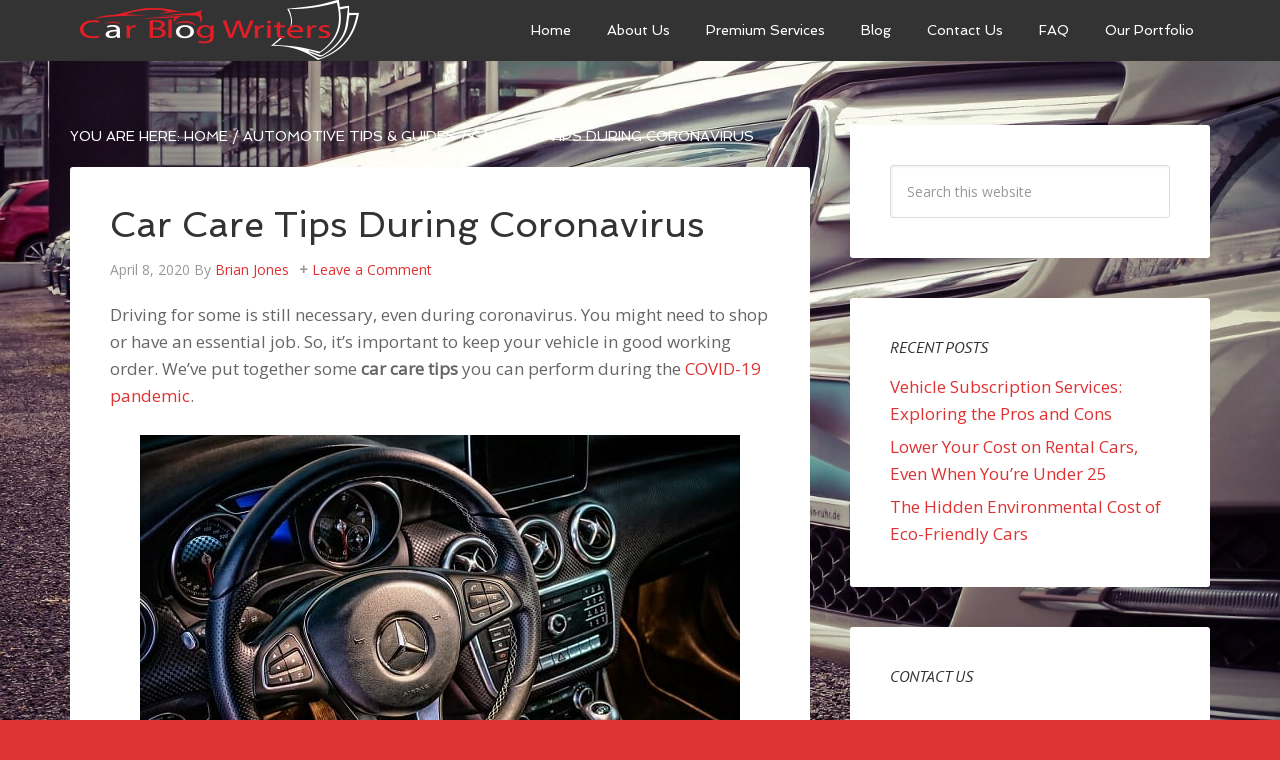

--- FILE ---
content_type: text/html; charset=UTF-8
request_url: https://carblogwriters.com/car-care-tips-during-coronavirus/
body_size: 11720
content:
<!DOCTYPE html><html
lang=en-US><head ><meta
charset="UTF-8"><meta
name="viewport" content="width=device-width, initial-scale=1"><meta
name='robots' content='index, follow, max-image-preview:large, max-snippet:-1, max-video-preview:-1'><title>Car Care Tips During Coronavirus - Car Blog Writers</title><meta
name="description" content="While you are dealing with the coronavirus outbreak, now is the perfect time to perform some general tasks. Here are the best car care tips for today."><link
rel=canonical href=https://carblogwriters.com/car-care-tips-during-coronavirus/ ><meta
property="og:locale" content="en_US"><meta
property="og:type" content="article"><meta
property="og:title" content="Car Care Tips During Coronavirus - Car Blog Writers"><meta
property="og:description" content="While you are dealing with the coronavirus outbreak, now is the perfect time to perform some general tasks. Here are the best car care tips for today."><meta
property="og:url" content="https://carblogwriters.com/car-care-tips-during-coronavirus/"><meta
property="og:site_name" content="Car Blog Writers"><meta
property="article:published_time" content="2020-04-08T19:01:02+00:00"><meta
property="og:image" content="https://carblogwriters.com/wp-content/uploads/2020/04/Car-care-tips.jpg"><meta
name="author" content="Brian Jones"><meta
name="twitter:card" content="summary_large_image"><meta
name="twitter:label1" content="Written by"><meta
name="twitter:data1" content="Brian Jones"><meta
name="twitter:label2" content="Est. reading time"><meta
name="twitter:data2" content="2 minutes"> <script type=application/ld+json class=yoast-schema-graph>{"@context":"https://schema.org","@graph":[{"@type":"WebPage","@id":"https://carblogwriters.com/car-care-tips-during-coronavirus/","url":"https://carblogwriters.com/car-care-tips-during-coronavirus/","name":"Car Care Tips During Coronavirus - Car Blog Writers","isPartOf":{"@id":"https://carblogwriters.com/#website"},"primaryImageOfPage":{"@id":"https://carblogwriters.com/car-care-tips-during-coronavirus/#primaryimage"},"image":{"@id":"https://carblogwriters.com/car-care-tips-during-coronavirus/#primaryimage"},"thumbnailUrl":"https://carblogwriters.com/wp-content/uploads/2020/04/Car-care-tips.jpg","datePublished":"2020-04-08T19:01:02+00:00","dateModified":"2020-04-08T19:01:02+00:00","author":{"@id":"https://carblogwriters.com/#/schema/person/313198f2b5d06b32624344de67a863ac"},"description":"While you are dealing with the coronavirus outbreak, now is the perfect time to perform some general tasks. Here are the best car care tips for today.","breadcrumb":{"@id":"https://carblogwriters.com/car-care-tips-during-coronavirus/#breadcrumb"},"inLanguage":"en-US","potentialAction":[{"@type":"ReadAction","target":["https://carblogwriters.com/car-care-tips-during-coronavirus/"]}]},{"@type":"ImageObject","inLanguage":"en-US","@id":"https://carblogwriters.com/car-care-tips-during-coronavirus/#primaryimage","url":"https://carblogwriters.com/wp-content/uploads/2020/04/Car-care-tips.jpg","contentUrl":"https://carblogwriters.com/wp-content/uploads/2020/04/Car-care-tips.jpg","width":600,"height":400,"caption":"Car Care Tips - Interior"},{"@type":"BreadcrumbList","@id":"https://carblogwriters.com/car-care-tips-during-coronavirus/#breadcrumb","itemListElement":[{"@type":"ListItem","position":1,"name":"Home","item":"https://carblogwriters.com/"},{"@type":"ListItem","position":2,"name":"Blog","item":"https://carblogwriters.com/blog/"},{"@type":"ListItem","position":3,"name":"Car Care Tips During Coronavirus"}]},{"@type":"WebSite","@id":"https://carblogwriters.com/#website","url":"https://carblogwriters.com/","name":"Car Blog Writers","description":"","potentialAction":[{"@type":"SearchAction","target":{"@type":"EntryPoint","urlTemplate":"https://carblogwriters.com/?s={search_term_string}"},"query-input":"required name=search_term_string"}],"inLanguage":"en-US"},{"@type":"Person","@id":"https://carblogwriters.com/#/schema/person/313198f2b5d06b32624344de67a863ac","name":"Brian Jones","image":{"@type":"ImageObject","inLanguage":"en-US","@id":"https://carblogwriters.com/#/schema/person/image/","url":"https://secure.gravatar.com/avatar/6d7c9ada963eff1653e08e368c150e19?s=96&d=mm&r=g","contentUrl":"https://secure.gravatar.com/avatar/6d7c9ada963eff1653e08e368c150e19?s=96&d=mm&r=g","caption":"Brian Jones"},"description":"I've loved cars since before I can remember. That's what prompted me to become an ASE Certified Master Tech and go on to work for numerous dealerships. Once I had a family and settled down more, I turned my expertise into a career through blogging.","url":"https://carblogwriters.com/author/admin/"}]}</script> <link
rel=dns-prefetch href=//secure.gravatar.com><link
rel=dns-prefetch href=//stats.wp.com><link
rel=dns-prefetch href=//fonts.googleapis.com><link
rel=dns-prefetch href=//v0.wordpress.com><link
rel=dns-prefetch href=//widgets.wp.com><link
rel=dns-prefetch href=//s0.wp.com><link
rel=dns-prefetch href=//0.gravatar.com><link
rel=dns-prefetch href=//1.gravatar.com><link
rel=dns-prefetch href=//2.gravatar.com><link
rel=alternate type=application/rss+xml title="Car Blog Writers &raquo; Feed" href=https://carblogwriters.com/feed/ ><link
rel=alternate type=application/rss+xml title="Car Blog Writers &raquo; Comments Feed" href=https://carblogwriters.com/comments/feed/ ><link
rel=alternate type=application/rss+xml title="Car Blog Writers &raquo; Car Care Tips During Coronavirus Comments Feed" href=https://carblogwriters.com/car-care-tips-during-coronavirus/feed/ > <script>window._wpemojiSettings = {"baseUrl":"https:\/\/s.w.org\/images\/core\/emoji\/14.0.0\/72x72\/","ext":".png","svgUrl":"https:\/\/s.w.org\/images\/core\/emoji\/14.0.0\/svg\/","svgExt":".svg","source":{"concatemoji":"https:\/\/carblogwriters.com\/wp-includes\/js\/wp-emoji-release.min.js?ver=6.2.8"}};
/*! This file is auto-generated */
!function(e,a,t){var n,r,o,i=a.createElement("canvas"),p=i.getContext&&i.getContext("2d");function s(e,t){p.clearRect(0,0,i.width,i.height),p.fillText(e,0,0);e=i.toDataURL();return p.clearRect(0,0,i.width,i.height),p.fillText(t,0,0),e===i.toDataURL()}function c(e){var t=a.createElement("script");t.src=e,t.defer=t.type="text/javascript",a.getElementsByTagName("head")[0].appendChild(t)}for(o=Array("flag","emoji"),t.supports={everything:!0,everythingExceptFlag:!0},r=0;r<o.length;r++)t.supports[o[r]]=function(e){if(p&&p.fillText)switch(p.textBaseline="top",p.font="600 32px Arial",e){case"flag":return s("\ud83c\udff3\ufe0f\u200d\u26a7\ufe0f","\ud83c\udff3\ufe0f\u200b\u26a7\ufe0f")?!1:!s("\ud83c\uddfa\ud83c\uddf3","\ud83c\uddfa\u200b\ud83c\uddf3")&&!s("\ud83c\udff4\udb40\udc67\udb40\udc62\udb40\udc65\udb40\udc6e\udb40\udc67\udb40\udc7f","\ud83c\udff4\u200b\udb40\udc67\u200b\udb40\udc62\u200b\udb40\udc65\u200b\udb40\udc6e\u200b\udb40\udc67\u200b\udb40\udc7f");case"emoji":return!s("\ud83e\udef1\ud83c\udffb\u200d\ud83e\udef2\ud83c\udfff","\ud83e\udef1\ud83c\udffb\u200b\ud83e\udef2\ud83c\udfff")}return!1}(o[r]),t.supports.everything=t.supports.everything&&t.supports[o[r]],"flag"!==o[r]&&(t.supports.everythingExceptFlag=t.supports.everythingExceptFlag&&t.supports[o[r]]);t.supports.everythingExceptFlag=t.supports.everythingExceptFlag&&!t.supports.flag,t.DOMReady=!1,t.readyCallback=function(){t.DOMReady=!0},t.supports.everything||(n=function(){t.readyCallback()},a.addEventListener?(a.addEventListener("DOMContentLoaded",n,!1),e.addEventListener("load",n,!1)):(e.attachEvent("onload",n),a.attachEvent("onreadystatechange",function(){"complete"===a.readyState&&t.readyCallback()})),(e=t.source||{}).concatemoji?c(e.concatemoji):e.wpemoji&&e.twemoji&&(c(e.twemoji),c(e.wpemoji)))}(window,document,window._wpemojiSettings);</script> <style>img.wp-smiley,
img.emoji {
	display: inline !important;
	border: none !important;
	box-shadow: none !important;
	height: 1em !important;
	width: 1em !important;
	margin: 0 0.07em !important;
	vertical-align: -0.1em !important;
	background: none !important;
	padding: 0 !important;
}</style><link
rel=stylesheet href=https://carblogwriters.com/wp-content/cache/minify/7e57d.css media=all><style id=wp-block-library-inline-css>.has-text-align-justify{text-align:justify;}</style><link
rel=stylesheet href=https://carblogwriters.com/wp-content/cache/minify/0a1fc.css media=all><style id=global-styles-inline-css>/*<![CDATA[*/body{--wp--preset--color--black: #000000;--wp--preset--color--cyan-bluish-gray: #abb8c3;--wp--preset--color--white: #ffffff;--wp--preset--color--pale-pink: #f78da7;--wp--preset--color--vivid-red: #cf2e2e;--wp--preset--color--luminous-vivid-orange: #ff6900;--wp--preset--color--luminous-vivid-amber: #fcb900;--wp--preset--color--light-green-cyan: #7bdcb5;--wp--preset--color--vivid-green-cyan: #00d084;--wp--preset--color--pale-cyan-blue: #8ed1fc;--wp--preset--color--vivid-cyan-blue: #0693e3;--wp--preset--color--vivid-purple: #9b51e0;--wp--preset--gradient--vivid-cyan-blue-to-vivid-purple: linear-gradient(135deg,rgba(6,147,227,1) 0%,rgb(155,81,224) 100%);--wp--preset--gradient--light-green-cyan-to-vivid-green-cyan: linear-gradient(135deg,rgb(122,220,180) 0%,rgb(0,208,130) 100%);--wp--preset--gradient--luminous-vivid-amber-to-luminous-vivid-orange: linear-gradient(135deg,rgba(252,185,0,1) 0%,rgba(255,105,0,1) 100%);--wp--preset--gradient--luminous-vivid-orange-to-vivid-red: linear-gradient(135deg,rgba(255,105,0,1) 0%,rgb(207,46,46) 100%);--wp--preset--gradient--very-light-gray-to-cyan-bluish-gray: linear-gradient(135deg,rgb(238,238,238) 0%,rgb(169,184,195) 100%);--wp--preset--gradient--cool-to-warm-spectrum: linear-gradient(135deg,rgb(74,234,220) 0%,rgb(151,120,209) 20%,rgb(207,42,186) 40%,rgb(238,44,130) 60%,rgb(251,105,98) 80%,rgb(254,248,76) 100%);--wp--preset--gradient--blush-light-purple: linear-gradient(135deg,rgb(255,206,236) 0%,rgb(152,150,240) 100%);--wp--preset--gradient--blush-bordeaux: linear-gradient(135deg,rgb(254,205,165) 0%,rgb(254,45,45) 50%,rgb(107,0,62) 100%);--wp--preset--gradient--luminous-dusk: linear-gradient(135deg,rgb(255,203,112) 0%,rgb(199,81,192) 50%,rgb(65,88,208) 100%);--wp--preset--gradient--pale-ocean: linear-gradient(135deg,rgb(255,245,203) 0%,rgb(182,227,212) 50%,rgb(51,167,181) 100%);--wp--preset--gradient--electric-grass: linear-gradient(135deg,rgb(202,248,128) 0%,rgb(113,206,126) 100%);--wp--preset--gradient--midnight: linear-gradient(135deg,rgb(2,3,129) 0%,rgb(40,116,252) 100%);--wp--preset--duotone--dark-grayscale: url('#wp-duotone-dark-grayscale');--wp--preset--duotone--grayscale: url('#wp-duotone-grayscale');--wp--preset--duotone--purple-yellow: url('#wp-duotone-purple-yellow');--wp--preset--duotone--blue-red: url('#wp-duotone-blue-red');--wp--preset--duotone--midnight: url('#wp-duotone-midnight');--wp--preset--duotone--magenta-yellow: url('#wp-duotone-magenta-yellow');--wp--preset--duotone--purple-green: url('#wp-duotone-purple-green');--wp--preset--duotone--blue-orange: url('#wp-duotone-blue-orange');--wp--preset--font-size--small: 13px;--wp--preset--font-size--medium: 20px;--wp--preset--font-size--large: 36px;--wp--preset--font-size--x-large: 42px;--wp--preset--spacing--20: 0.44rem;--wp--preset--spacing--30: 0.67rem;--wp--preset--spacing--40: 1rem;--wp--preset--spacing--50: 1.5rem;--wp--preset--spacing--60: 2.25rem;--wp--preset--spacing--70: 3.38rem;--wp--preset--spacing--80: 5.06rem;--wp--preset--shadow--natural: 6px 6px 9px rgba(0, 0, 0, 0.2);--wp--preset--shadow--deep: 12px 12px 50px rgba(0, 0, 0, 0.4);--wp--preset--shadow--sharp: 6px 6px 0px rgba(0, 0, 0, 0.2);--wp--preset--shadow--outlined: 6px 6px 0px -3px rgba(255, 255, 255, 1), 6px 6px rgba(0, 0, 0, 1);--wp--preset--shadow--crisp: 6px 6px 0px rgba(0, 0, 0, 1);}:where(.is-layout-flex){gap: 0.5em;}body .is-layout-flow > .alignleft{float: left;margin-inline-start: 0;margin-inline-end: 2em;}body .is-layout-flow > .alignright{float: right;margin-inline-start: 2em;margin-inline-end: 0;}body .is-layout-flow > .aligncenter{margin-left: auto !important;margin-right: auto !important;}body .is-layout-constrained > .alignleft{float: left;margin-inline-start: 0;margin-inline-end: 2em;}body .is-layout-constrained > .alignright{float: right;margin-inline-start: 2em;margin-inline-end: 0;}body .is-layout-constrained > .aligncenter{margin-left: auto !important;margin-right: auto !important;}body .is-layout-constrained > :where(:not(.alignleft):not(.alignright):not(.alignfull)){max-width: var(--wp--style--global--content-size);margin-left: auto !important;margin-right: auto !important;}body .is-layout-constrained > .alignwide{max-width: var(--wp--style--global--wide-size);}body .is-layout-flex{display: flex;}body .is-layout-flex{flex-wrap: wrap;align-items: center;}body .is-layout-flex > *{margin: 0;}:where(.wp-block-columns.is-layout-flex){gap: 2em;}.has-black-color{color: var(--wp--preset--color--black) !important;}.has-cyan-bluish-gray-color{color: var(--wp--preset--color--cyan-bluish-gray) !important;}.has-white-color{color: var(--wp--preset--color--white) !important;}.has-pale-pink-color{color: var(--wp--preset--color--pale-pink) !important;}.has-vivid-red-color{color: var(--wp--preset--color--vivid-red) !important;}.has-luminous-vivid-orange-color{color: var(--wp--preset--color--luminous-vivid-orange) !important;}.has-luminous-vivid-amber-color{color: var(--wp--preset--color--luminous-vivid-amber) !important;}.has-light-green-cyan-color{color: var(--wp--preset--color--light-green-cyan) !important;}.has-vivid-green-cyan-color{color: var(--wp--preset--color--vivid-green-cyan) !important;}.has-pale-cyan-blue-color{color: var(--wp--preset--color--pale-cyan-blue) !important;}.has-vivid-cyan-blue-color{color: var(--wp--preset--color--vivid-cyan-blue) !important;}.has-vivid-purple-color{color: var(--wp--preset--color--vivid-purple) !important;}.has-black-background-color{background-color: var(--wp--preset--color--black) !important;}.has-cyan-bluish-gray-background-color{background-color: var(--wp--preset--color--cyan-bluish-gray) !important;}.has-white-background-color{background-color: var(--wp--preset--color--white) !important;}.has-pale-pink-background-color{background-color: var(--wp--preset--color--pale-pink) !important;}.has-vivid-red-background-color{background-color: var(--wp--preset--color--vivid-red) !important;}.has-luminous-vivid-orange-background-color{background-color: var(--wp--preset--color--luminous-vivid-orange) !important;}.has-luminous-vivid-amber-background-color{background-color: var(--wp--preset--color--luminous-vivid-amber) !important;}.has-light-green-cyan-background-color{background-color: var(--wp--preset--color--light-green-cyan) !important;}.has-vivid-green-cyan-background-color{background-color: var(--wp--preset--color--vivid-green-cyan) !important;}.has-pale-cyan-blue-background-color{background-color: var(--wp--preset--color--pale-cyan-blue) !important;}.has-vivid-cyan-blue-background-color{background-color: var(--wp--preset--color--vivid-cyan-blue) !important;}.has-vivid-purple-background-color{background-color: var(--wp--preset--color--vivid-purple) !important;}.has-black-border-color{border-color: var(--wp--preset--color--black) !important;}.has-cyan-bluish-gray-border-color{border-color: var(--wp--preset--color--cyan-bluish-gray) !important;}.has-white-border-color{border-color: var(--wp--preset--color--white) !important;}.has-pale-pink-border-color{border-color: var(--wp--preset--color--pale-pink) !important;}.has-vivid-red-border-color{border-color: var(--wp--preset--color--vivid-red) !important;}.has-luminous-vivid-orange-border-color{border-color: var(--wp--preset--color--luminous-vivid-orange) !important;}.has-luminous-vivid-amber-border-color{border-color: var(--wp--preset--color--luminous-vivid-amber) !important;}.has-light-green-cyan-border-color{border-color: var(--wp--preset--color--light-green-cyan) !important;}.has-vivid-green-cyan-border-color{border-color: var(--wp--preset--color--vivid-green-cyan) !important;}.has-pale-cyan-blue-border-color{border-color: var(--wp--preset--color--pale-cyan-blue) !important;}.has-vivid-cyan-blue-border-color{border-color: var(--wp--preset--color--vivid-cyan-blue) !important;}.has-vivid-purple-border-color{border-color: var(--wp--preset--color--vivid-purple) !important;}.has-vivid-cyan-blue-to-vivid-purple-gradient-background{background: var(--wp--preset--gradient--vivid-cyan-blue-to-vivid-purple) !important;}.has-light-green-cyan-to-vivid-green-cyan-gradient-background{background: var(--wp--preset--gradient--light-green-cyan-to-vivid-green-cyan) !important;}.has-luminous-vivid-amber-to-luminous-vivid-orange-gradient-background{background: var(--wp--preset--gradient--luminous-vivid-amber-to-luminous-vivid-orange) !important;}.has-luminous-vivid-orange-to-vivid-red-gradient-background{background: var(--wp--preset--gradient--luminous-vivid-orange-to-vivid-red) !important;}.has-very-light-gray-to-cyan-bluish-gray-gradient-background{background: var(--wp--preset--gradient--very-light-gray-to-cyan-bluish-gray) !important;}.has-cool-to-warm-spectrum-gradient-background{background: var(--wp--preset--gradient--cool-to-warm-spectrum) !important;}.has-blush-light-purple-gradient-background{background: var(--wp--preset--gradient--blush-light-purple) !important;}.has-blush-bordeaux-gradient-background{background: var(--wp--preset--gradient--blush-bordeaux) !important;}.has-luminous-dusk-gradient-background{background: var(--wp--preset--gradient--luminous-dusk) !important;}.has-pale-ocean-gradient-background{background: var(--wp--preset--gradient--pale-ocean) !important;}.has-electric-grass-gradient-background{background: var(--wp--preset--gradient--electric-grass) !important;}.has-midnight-gradient-background{background: var(--wp--preset--gradient--midnight) !important;}.has-small-font-size{font-size: var(--wp--preset--font-size--small) !important;}.has-medium-font-size{font-size: var(--wp--preset--font-size--medium) !important;}.has-large-font-size{font-size: var(--wp--preset--font-size--large) !important;}.has-x-large-font-size{font-size: var(--wp--preset--font-size--x-large) !important;}
.wp-block-navigation a:where(:not(.wp-element-button)){color: inherit;}
:where(.wp-block-columns.is-layout-flex){gap: 2em;}
.wp-block-pullquote{font-size: 1.5em;line-height: 1.6;}/*]]>*/</style><link
rel=stylesheet href=https://carblogwriters.com/wp-content/cache/minify/300ec.css media=all><link
rel=stylesheet id=google-fonts-css href='//fonts.googleapis.com/css?family=EB+Garamond%7CSpinnaker&#038;ver=3.1.5' type=text/css media=all><link
rel=stylesheet href=https://carblogwriters.com/wp-content/cache/minify/eeefb.css media=all> <script id=jetpack_related-posts-js-extra>var related_posts_js_options = {"post_heading":"h4"};</script> <script src=https://carblogwriters.com/wp-content/cache/minify/d906c.js></script> <script id=agency-pro-backstretch-set-js-extra>var BackStretchImg = {"src":"https:\/\/carblogwriters.com\/wp-content\/uploads\/2020\/03\/Mercedes-background.jpg"};</script> <script src=https://carblogwriters.com/wp-content/cache/minify/87308.js></script> <link
rel=https://api.w.org/ href=https://carblogwriters.com/wp-json/ ><link
rel=alternate type=application/json href=https://carblogwriters.com/wp-json/wp/v2/posts/3625><link
rel=EditURI type=application/rsd+xml title=RSD href=https://carblogwriters.com/xmlrpc.php?rsd><link
rel=wlwmanifest type=application/wlwmanifest+xml href=https://carblogwriters.com/wp-includes/wlwmanifest.xml><meta
name="generator" content="WordPress 6.2.8"><link
rel=shortlink href=https://wp.me/pajdBe-Wt><link
rel=alternate type=application/json+oembed href="https://carblogwriters.com/wp-json/oembed/1.0/embed?url=https%3A%2F%2Fcarblogwriters.com%2Fcar-care-tips-during-coronavirus%2F"><link
rel=alternate type=text/xml+oembed href="https://carblogwriters.com/wp-json/oembed/1.0/embed?url=https%3A%2F%2Fcarblogwriters.com%2Fcar-care-tips-during-coronavirus%2F&#038;format=xml"> <script>jQuery(document).ready(function(){
		jQuery('img[usemap]').rwdImageMaps();
	});</script> <style>img[usemap] { max-width: 100%; height: auto; }</style><style>img#wpstats{display:none}</style><link
href="https://fonts.googleapis.com/css?family=Open+Sans|PT+Sans:400i" rel=stylesheet> <script async src="https://www.googletagmanager.com/gtag/js?id=UA-137795495-1"></script> <script>window.dataLayer = window.dataLayer || [];
  function gtag(){dataLayer.push(arguments);}
  gtag('js', new Date());

  gtag('config', 'UA-137795495-1');</script> <style>.site-title a { background: url(https://carblogwriters.com/wp-content/uploads/2018/11/Car-blog-writers-300x60.png) no-repeat !important; }</style><style id=custom-background-css>body.custom-background { background-color: #dd3333; }</style><link
rel=icon href=https://carblogwriters.com/wp-content/uploads/2018/12/cropped-Car-blog-writers-512x512-32x32.png sizes=32x32><link
rel=icon href=https://carblogwriters.com/wp-content/uploads/2018/12/cropped-Car-blog-writers-512x512-192x192.png sizes=192x192><link
rel=apple-touch-icon href=https://carblogwriters.com/wp-content/uploads/2018/12/cropped-Car-blog-writers-512x512-180x180.png><meta
name="msapplication-TileImage" content="https://carblogwriters.com/wp-content/uploads/2018/12/cropped-Car-blog-writers-512x512-270x270.png"></head><body
class="post-template-default single single-post postid-3625 single-format-standard custom-background custom-header header-image content-sidebar genesis-breadcrumbs-visible genesis-footer-widgets-hidden agency-pro-red"><svg
xmlns=http://www.w3.org/2000/svg viewBox="0 0 0 0" width=0 height=0 focusable=false role=none style="visibility: hidden; position: absolute; left: -9999px; overflow: hidden;" ><defs><filter
id=wp-duotone-dark-grayscale><feColorMatrix
color-interpolation-filters="sRGB" type="matrix" values=" .299 .587 .114 0 0 .299 .587 .114 0 0 .299 .587 .114 0 0 .299 .587 .114 0 0 "/><feComponentTransfer
color-interpolation-filters="sRGB" ><feFuncR
type="table" tableValues="0 0.49803921568627"/><feFuncG
type="table" tableValues="0 0.49803921568627"/><feFuncB
type="table" tableValues="0 0.49803921568627"/><feFuncA
type="table" tableValues="1 1"/></feComponentTransfer><feComposite
in2="SourceGraphic" operator="in"/></filter></defs></svg><svg
xmlns=http://www.w3.org/2000/svg viewBox="0 0 0 0" width=0 height=0 focusable=false role=none style="visibility: hidden; position: absolute; left: -9999px; overflow: hidden;" ><defs><filter
id=wp-duotone-grayscale><feColorMatrix
color-interpolation-filters="sRGB" type="matrix" values=" .299 .587 .114 0 0 .299 .587 .114 0 0 .299 .587 .114 0 0 .299 .587 .114 0 0 "/><feComponentTransfer
color-interpolation-filters="sRGB" ><feFuncR
type="table" tableValues="0 1"/><feFuncG
type="table" tableValues="0 1"/><feFuncB
type="table" tableValues="0 1"/><feFuncA
type="table" tableValues="1 1"/></feComponentTransfer><feComposite
in2="SourceGraphic" operator="in"/></filter></defs></svg><svg
xmlns=http://www.w3.org/2000/svg viewBox="0 0 0 0" width=0 height=0 focusable=false role=none style="visibility: hidden; position: absolute; left: -9999px; overflow: hidden;" ><defs><filter
id=wp-duotone-purple-yellow><feColorMatrix
color-interpolation-filters="sRGB" type="matrix" values=" .299 .587 .114 0 0 .299 .587 .114 0 0 .299 .587 .114 0 0 .299 .587 .114 0 0 "/><feComponentTransfer
color-interpolation-filters="sRGB" ><feFuncR
type="table" tableValues="0.54901960784314 0.98823529411765"/><feFuncG
type="table" tableValues="0 1"/><feFuncB
type="table" tableValues="0.71764705882353 0.25490196078431"/><feFuncA
type="table" tableValues="1 1"/></feComponentTransfer><feComposite
in2="SourceGraphic" operator="in"/></filter></defs></svg><svg
xmlns=http://www.w3.org/2000/svg viewBox="0 0 0 0" width=0 height=0 focusable=false role=none style="visibility: hidden; position: absolute; left: -9999px; overflow: hidden;" ><defs><filter
id=wp-duotone-blue-red><feColorMatrix
color-interpolation-filters="sRGB" type="matrix" values=" .299 .587 .114 0 0 .299 .587 .114 0 0 .299 .587 .114 0 0 .299 .587 .114 0 0 "/><feComponentTransfer
color-interpolation-filters="sRGB" ><feFuncR
type="table" tableValues="0 1"/><feFuncG
type="table" tableValues="0 0.27843137254902"/><feFuncB
type="table" tableValues="0.5921568627451 0.27843137254902"/><feFuncA
type="table" tableValues="1 1"/></feComponentTransfer><feComposite
in2="SourceGraphic" operator="in"/></filter></defs></svg><svg
xmlns=http://www.w3.org/2000/svg viewBox="0 0 0 0" width=0 height=0 focusable=false role=none style="visibility: hidden; position: absolute; left: -9999px; overflow: hidden;" ><defs><filter
id=wp-duotone-midnight><feColorMatrix
color-interpolation-filters="sRGB" type="matrix" values=" .299 .587 .114 0 0 .299 .587 .114 0 0 .299 .587 .114 0 0 .299 .587 .114 0 0 "/><feComponentTransfer
color-interpolation-filters="sRGB" ><feFuncR
type="table" tableValues="0 0"/><feFuncG
type="table" tableValues="0 0.64705882352941"/><feFuncB
type="table" tableValues="0 1"/><feFuncA
type="table" tableValues="1 1"/></feComponentTransfer><feComposite
in2="SourceGraphic" operator="in"/></filter></defs></svg><svg
xmlns=http://www.w3.org/2000/svg viewBox="0 0 0 0" width=0 height=0 focusable=false role=none style="visibility: hidden; position: absolute; left: -9999px; overflow: hidden;" ><defs><filter
id=wp-duotone-magenta-yellow><feColorMatrix
color-interpolation-filters="sRGB" type="matrix" values=" .299 .587 .114 0 0 .299 .587 .114 0 0 .299 .587 .114 0 0 .299 .587 .114 0 0 "/><feComponentTransfer
color-interpolation-filters="sRGB" ><feFuncR
type="table" tableValues="0.78039215686275 1"/><feFuncG
type="table" tableValues="0 0.94901960784314"/><feFuncB
type="table" tableValues="0.35294117647059 0.47058823529412"/><feFuncA
type="table" tableValues="1 1"/></feComponentTransfer><feComposite
in2="SourceGraphic" operator="in"/></filter></defs></svg><svg
xmlns=http://www.w3.org/2000/svg viewBox="0 0 0 0" width=0 height=0 focusable=false role=none style="visibility: hidden; position: absolute; left: -9999px; overflow: hidden;" ><defs><filter
id=wp-duotone-purple-green><feColorMatrix
color-interpolation-filters="sRGB" type="matrix" values=" .299 .587 .114 0 0 .299 .587 .114 0 0 .299 .587 .114 0 0 .299 .587 .114 0 0 "/><feComponentTransfer
color-interpolation-filters="sRGB" ><feFuncR
type="table" tableValues="0.65098039215686 0.40392156862745"/><feFuncG
type="table" tableValues="0 1"/><feFuncB
type="table" tableValues="0.44705882352941 0.4"/><feFuncA
type="table" tableValues="1 1"/></feComponentTransfer><feComposite
in2="SourceGraphic" operator="in"/></filter></defs></svg><svg
xmlns=http://www.w3.org/2000/svg viewBox="0 0 0 0" width=0 height=0 focusable=false role=none style="visibility: hidden; position: absolute; left: -9999px; overflow: hidden;" ><defs><filter
id=wp-duotone-blue-orange><feColorMatrix
color-interpolation-filters="sRGB" type="matrix" values=" .299 .587 .114 0 0 .299 .587 .114 0 0 .299 .587 .114 0 0 .299 .587 .114 0 0 "/><feComponentTransfer
color-interpolation-filters="sRGB" ><feFuncR
type="table" tableValues="0.098039215686275 1"/><feFuncG
type="table" tableValues="0 0.66274509803922"/><feFuncB
type="table" tableValues="0.84705882352941 0.41960784313725"/><feFuncA
type="table" tableValues="1 1"/></feComponentTransfer><feComposite
in2="SourceGraphic" operator="in"/></filter></defs></svg><header
class=site-header><div
class=wrap><div
class=title-area><p
class=site-title><a
href=https://carblogwriters.com/ >Car Blog Writers</a></p></div><div
class="widget-area header-widget-area"><section
id=nav_menu-2 class="widget widget_nav_menu"><div
class=widget-wrap><nav
class=nav-header><ul
id=menu-primary-menu class="menu genesis-nav-menu"><li
id=menu-item-170 class="menu-item menu-item-type-post_type menu-item-object-page menu-item-home menu-item-170"><a
href=https://carblogwriters.com/ ><span >Home</span></a></li>
<li
id=menu-item-172 class="menu-item menu-item-type-post_type menu-item-object-page menu-item-172"><a
href=https://carblogwriters.com/about/ ><span >About Us</span></a></li>
<li
id=menu-item-169 class="menu-item menu-item-type-post_type menu-item-object-page menu-item-169"><a
href=https://carblogwriters.com/services/ ><span >Premium Services</span></a></li>
<li
id=menu-item-166 class="menu-item menu-item-type-post_type menu-item-object-page current_page_parent menu-item-166"><a
href=https://carblogwriters.com/blog/ ><span >Blog</span></a></li>
<li
id=menu-item-171 class="menu-item menu-item-type-post_type menu-item-object-page menu-item-171"><a
href=https://carblogwriters.com/contact/ ><span >Contact Us</span></a></li>
<li
id=menu-item-237 class="menu-item menu-item-type-post_type menu-item-object-page menu-item-237"><a
href=https://carblogwriters.com/faq/ ><span >FAQ</span></a></li>
<li
id=menu-item-1409 class="menu-item menu-item-type-post_type menu-item-object-page menu-item-1409"><a
href=https://carblogwriters.com/projects/ ><span >Our Portfolio</span></a></li></ul></nav></div></section></div></div></header><div
class=site-container><div
class=site-inner><div
class=content-sidebar-wrap><main
class=content><div
class=breadcrumb>You are here: <span
class=breadcrumb-link-wrap><a
class=breadcrumb-link href=https://carblogwriters.com/ ><span
class=breadcrumb-link-text-wrap>Home</span></a><meta></span> <span
aria-label="breadcrumb separator">/</span> <span
class=breadcrumb-link-wrap><a
class=breadcrumb-link href=https://carblogwriters.com/category/automotive-tips-guides/ ><span
class=breadcrumb-link-text-wrap>Automotive Tips &amp; Guides</span></a><meta></span> <span
aria-label="breadcrumb separator">/</span> Car Care Tips During Coronavirus</div><article
class="post-3625 post type-post status-publish format-standard category-automotive-tips-guides entry" aria-label="Car Care Tips During Coronavirus"><header
class=entry-header><h1 class="entry-title">Car Care Tips During Coronavirus</h1><p
class=entry-meta><time
class=entry-time>April 8, 2020</time> By <span
class=entry-author><a
href=https://carblogwriters.com/author/admin/ class=entry-author-link rel=author><span
class=entry-author-name>Brian Jones</span></a></span> <span
class=entry-comments-link><a
href=https://carblogwriters.com/car-care-tips-during-coronavirus/#respond>Leave a Comment</a></span></p></header><div
class=entry-content><p><span
style="font-weight: 400;">Driving for some is still necessary, even during coronavirus. You might need to shop or have an essential job. So, it&#8217;s important to keep your vehicle in good working order. We&#8217;ve put together some </span><b>car care tips</b><span
style="font-weight: 400;"> you can perform during the <a
href=https://carblogwriters.com/coronavirus-and-auto-sales-2020/ target=_blank rel="noopener noreferrer">COVID-19 pandemic</a>. </span></p><p><img
decoding=async class="aligncenter size-full wp-image-3626" src=https://carblogwriters.com/wp-content/uploads/2020/04/Car-care-tips.jpg alt="Car Care Tips - Interior" width=600 height=400 srcset="https://carblogwriters.com/wp-content/uploads/2020/04/Car-care-tips.jpg 600w, https://carblogwriters.com/wp-content/uploads/2020/04/Car-care-tips-300x200.jpg 300w" sizes="(max-width: 600px) 100vw, 600px"></p><h2><span
style="font-weight: 400;">Check Fluids</span></h2><p><span
style="font-weight: 400;">Changing your vehicle&#8217;s oil is a very simple but important task. The </span><a
href=https://www.popularmechanics.com/cars/car-technology/a53/what-oil-does-my-car-take/ ><span
style="font-weight: 400;">type of oil</span></a><span
style="font-weight: 400;"> you should use, how often it should be changed and how to change it are usually stated in your car&#8217;s owner&#8217;s manual. If you don&#8217;t have your vehicle&#8217;s manual, you could always look it up online. </span></p><p><span
style="font-weight: 400;">Don&#8217;t forget to check and change if needed, the transmission, brake and radiator fluids. While these fluids don&#8217;t need to be changed as often as the oil, they are just as crucial to your vehicle&#8217;s health. We suggest keeping all of these fluids on hand in case of an emergency. </span></p><h2><span
style="font-weight: 400;">Change Cabin Air Filter</span></h2><p><span
style="font-weight: 400;">Many parts that are neglected by owners, including the cabin air filter. This essential part improves air quality in your vehicle and the HVAC system. While it doesn&#8217;t stop coronavirus, it will prevent pollen from entering your car, which should make you feel better. This filter is usually located in the glove compartment and you only need simple tools to change it.</span></p><h2><span
style="font-weight: 400;">Pump Up the Tires</span></h2><p><span
style="font-weight: 400;">At a minimum, you should check the tires once a month. This simple check ensures you limit wear and tear while providing the best performance out of your vehicle. Keep a pressure gauge handy and check before you drive while your tires are cold. </span></p><p><span
style="font-weight: 400;">Do not forget to check the spare as this is very important for an emergency tire change. There should be a label in the door jamb that states what the auto manufacturer recommends for tire pressure and maximum pressure you can put in. In addition, make sure you get your tires rotated regularly.</span></p><h2><span
style="font-weight: 400;">Clean it Up</span></h2><p><span
style="font-weight: 400;">Take your car to the auto spa often (once they open back up) or do it yourself. Make sure you get areas like the underneath, interior and windshield wipers. Cleaning the undercarriage of your vehicle helps prevent rust while cleaning the windshield wipers helps with visibility. </span></p><h2><span
style="font-weight: 400;">Car Care Tips for Now and Beyond</span></h2><p><span
style="font-weight: 400;">You don&#8217;t just have to use these tips now; you can use them anytime you need to perform maintenance on your vehicle. We also suggest keeping an emergency kit in your car containing first aid supplies, food, water, some simple tools and other things that are needed. </span></p><p><span
style="font-weight: 400;">If you want to purchase a vehicle during these times, learn </span><a
href=https://carblogwriters.com/how-buy-a-car-online-during-coronavirus/ ><span
style="font-weight: 400;">How to Buy a Car Online</span></a><span
style="font-weight: 400;"> and save more money.</span></p><div
class="sharedaddy sd-sharing-enabled"><div
class="robots-nocontent sd-block sd-social sd-social-icon sd-sharing"><h3 class="sd-title">Share This:</h3><div
class=sd-content><ul><li
class=share-email><a
rel="nofollow noopener noreferrer" data-shared class="share-email sd-button share-icon no-text" href="mailto:?subject=%5BShared%20Post%5D%20Car%20Care%20Tips%20During%20Coronavirus&body=https%3A%2F%2Fcarblogwriters.com%2Fcar-care-tips-during-coronavirus%2F&share=email" target=_blank title="Click to email a link to a friend" data-email-share-error-title="Do you have email set up?" data-email-share-error-text="If you&#039;re having problems sharing via email, you might not have email set up for your browser. You may need to create a new email yourself." data-email-share-nonce=9793d11f22 data-email-share-track-url="https://carblogwriters.com/car-care-tips-during-coronavirus/?share=email"><span></span><span
class=sharing-screen-reader-text>Click to email a link to a friend (Opens in new window)</span></a></li><li
class=share-facebook><a
rel="nofollow noopener noreferrer" data-shared=sharing-facebook-3625 class="share-facebook sd-button share-icon no-text" href="https://carblogwriters.com/car-care-tips-during-coronavirus/?share=facebook" target=_blank title="Click to share on Facebook" ><span></span><span
class=sharing-screen-reader-text>Click to share on Facebook (Opens in new window)</span></a></li><li
class=share-twitter><a
rel="nofollow noopener noreferrer" data-shared=sharing-twitter-3625 class="share-twitter sd-button share-icon no-text" href="https://carblogwriters.com/car-care-tips-during-coronavirus/?share=twitter" target=_blank title="Click to share on Twitter" ><span></span><span
class=sharing-screen-reader-text>Click to share on Twitter (Opens in new window)</span></a></li><li
class=share-pinterest><a
rel="nofollow noopener noreferrer" data-shared=sharing-pinterest-3625 class="share-pinterest sd-button share-icon no-text" href="https://carblogwriters.com/car-care-tips-during-coronavirus/?share=pinterest" target=_blank title="Click to share on Pinterest" ><span></span><span
class=sharing-screen-reader-text>Click to share on Pinterest (Opens in new window)</span></a></li><li><a
href=# class="sharing-anchor sd-button share-more"><span>More</span></a></li><li
class=share-end></li></ul><div
class=sharing-hidden><div
class=inner style="display: none;width:150px;"><ul
style=background-image:none;><li
class=share-print><a
rel="nofollow noopener noreferrer" data-shared class="share-print sd-button share-icon no-text" href=https://carblogwriters.com/car-care-tips-during-coronavirus/#print target=_blank title="Click to print" ><span></span><span
class=sharing-screen-reader-text>Click to print (Opens in new window)</span></a></li><li
class=share-end></li></ul></div></div></div></div></div><div
class='sharedaddy sd-block sd-like jetpack-likes-widget-wrapper jetpack-likes-widget-unloaded' id=like-post-wrapper-152343872-3625-697a8f547f162 data-src='https://widgets.wp.com/likes/#blog_id=152343872&amp;post_id=3625&amp;origin=carblogwriters.com&amp;obj_id=152343872-3625-697a8f547f162' data-name=like-post-frame-152343872-3625-697a8f547f162 data-title='Like or Reblog'><h3 class="sd-title">Like this:</h3><div
class='likes-widget-placeholder post-likes-widget-placeholder' style='height: 55px;'><span
class=button><span>Like</span></span> <span
class=loading>Loading...</span></div><span
class=sd-text-color></span><a
class=sd-link-color></a></div><div
id=jp-relatedposts class=jp-relatedposts ><h3 class="jp-relatedposts-headline"><em>Related</em></h3></div></div><footer
class=entry-footer><p
class=entry-meta><span
class=entry-categories>Filed Under: <a
href=https://carblogwriters.com/category/automotive-tips-guides/ rel="category tag">Automotive Tips &amp; Guides</a></span></p></footer></article><div
id=respond class=comment-respond><h3 id="reply-title" class="comment-reply-title">Leave a Reply <small><a
rel=nofollow id=cancel-comment-reply-link href=/car-care-tips-during-coronavirus/#respond style=display:none;>Cancel reply</a></small></h3><form
action=https://carblogwriters.com/wp-comments-post.php method=post id=commentform class=comment-form novalidate><p
class=comment-notes><span
id=email-notes>Your email address will not be published.</span> <span
class=required-field-message>Required fields are marked <span
class=required>*</span></span></p><p
class=comment-form-comment><label
for=comment>Comment <span
class=required>*</span></label><textarea id=comment name=comment cols=45 rows=8 maxlength=65525 required></textarea></p><p
class=comment-form-author><label
for=author>Name <span
class=required>*</span></label> <input
id=author name=author type=text value size=30 maxlength=245 autocomplete=name required></p><p
class=comment-form-email><label
for=email>Email <span
class=required>*</span></label> <input
id=email name=email type=email value size=30 maxlength=100 aria-describedby=email-notes autocomplete=email required></p><p
class=comment-form-url><label
for=url>Website</label> <input
id=url name=url type=url value size=30 maxlength=200 autocomplete=url></p><p
class=comment-subscription-form><input
type=checkbox name=subscribe_comments id=subscribe_comments value=subscribe style="width: auto; -moz-appearance: checkbox; -webkit-appearance: checkbox;"> <label
class=subscribe-label id=subscribe-label for=subscribe_comments>Notify me of follow-up comments by email.</label></p><p
class=form-submit><input
name=submit type=submit id=submit class=submit value="Post Comment"> <input
type=hidden name=comment_post_ID value=3625 id=comment_post_ID>
<input
type=hidden name=comment_parent id=comment_parent value=0></p><p
style="display: none;"><input
type=hidden id=akismet_comment_nonce name=akismet_comment_nonce value=a37a8b157a></p><p
style="display: none !important;" class=akismet-fields-container data-prefix=ak_><label>&#916;<textarea name=ak_hp_textarea cols=45 rows=8 maxlength=100></textarea></label><input
type=hidden id=ak_js_1 name=ak_js value=158><script>document.getElementById( "ak_js_1" ).setAttribute( "value", ( new Date() ).getTime() );</script></p></form></div></main><aside
class="sidebar sidebar-primary widget-area" role=complementary aria-label="Primary Sidebar"><section
id=search-2 class="widget widget_search"><div
class=widget-wrap><form
class=search-form method=get action=https://carblogwriters.com/ role=search><input
class=search-form-input type=search name=s id=searchform-1 placeholder="Search this website"><input
class=search-form-submit type=submit value=Search><meta
content="https://carblogwriters.com/?s={s}"></form></div></section><section
id=recent-posts-2 class="widget widget_recent_entries"><div
class=widget-wrap><h4 class="widget-title widgettitle">Recent Posts</h4><ul>
<li>
<a
href=https://carblogwriters.com/vehicle-subscription-services-pros-and-cons/ >Vehicle Subscription Services: Exploring the Pros and Cons</a>
</li>
<li>
<a
href=https://carblogwriters.com/lower-your-cost-on-rental-cars/ >Lower Your Cost on Rental Cars, Even When You&#8217;re Under 25</a>
</li>
<li>
<a
href=https://carblogwriters.com/the-hidden-environmental-cost-of-eco-friendly-cars/ >The Hidden Environmental Cost of Eco-Friendly Cars</a>
</li></ul></div></section><section
id=wpcw_contact-4 class="widget wpcw-widgets wpcw-widget-contact"><div
class=widget-wrap><h4 class="widget-title widgettitle">Contact Us</h4><ul><li
class=no-label><div><a
href=mailto:br&#105;a&#110;&#64;c&#97;r&#98;&#108;&#111;&#103;&#119;&#114;i&#116;e&#114;&#115;&#46;&#99;o&#109;>br&#105;a&#110;&#64;c&#97;r&#98;&#108;&#111;&#103;&#119;&#114;i&#116;e&#114;&#115;&#46;&#99;o&#109;</a></div></li></ul></div></section><section
id=categories-4 class="widget widget_categories"><div
class=widget-wrap><h4 class="widget-title widgettitle">Categories</h4><form
action=https://carblogwriters.com method=get><label
class=screen-reader-text for=cat>Categories</label><select
name=cat id=cat class=postform><option
value=-1>Select Category</option><option
class=level-0 value=17>Auto Shows</option><option
class=level-0 value=33>Automobile Recalls</option><option
class=level-0 value=179>Automotive Awards</option><option
class=level-0 value=4>Automotive News</option><option
class=level-0 value=92>Automotive Tips &amp; Guides</option><option
class=level-0 value=564>Bentley</option><option
class=level-0 value=19>BMW</option><option
class=level-0 value=226>Cadillac</option><option
class=level-0 value=5>Car Brands</option><option
class=level-0 value=134>Chevrolet</option><option
class=level-0 value=814>Dealer Marketing Tips</option><option
class=level-0 value=525>Dodge</option><option
class=level-0 value=38>Electric Vehicles</option><option
class=level-0 value=11>First Look</option><option
class=level-0 value=73>Ford</option><option
class=level-0 value=912>Fun Stuff</option><option
class=level-0 value=366>GMC</option><option
class=level-0 value=198>Honda</option><option
class=level-0 value=61>Jeep</option><option
class=level-0 value=21>Kia</option><option
class=level-0 value=78>Maserati</option><option
class=level-0 value=158>Mazda</option><option
class=level-0 value=10>Mercedes-Benz</option><option
class=level-0 value=23>Porsche</option><option
class=level-0 value=483>Ram</option><option
class=level-0 value=572>Rolls-Royce</option><option
class=level-0 value=6>Tesla</option><option
class=level-0 value=169>Toyota</option><option
class=level-0 value=1>Uncategorized</option><option
class=level-0 value=16>Volkswagen</option><option
class=level-0 value=442>Volvo</option>
</select></form> <script>(function() {
	var dropdown = document.getElementById( "cat" );
	function onCatChange() {
		if ( dropdown.options[ dropdown.selectedIndex ].value > 0 ) {
			dropdown.parentNode.submit();
		}
	}
	dropdown.onchange = onCatChange;
})();</script> </div></section><section
id=custom_html-2 class="widget_text widget widget_custom_html"><div
class="widget_text widget-wrap"><div
class="textwidget custom-html-widget"><script async src=//pagead2.googlesyndication.com/pagead/js/adsbygoogle.js></script> 
<ins
class=adsbygoogle
style=display:block
data-ad-client=ca-pub-9622412583351605
data-ad-slot=8084477531
data-ad-format=auto
data-full-width-responsive=true></ins> <script>(adsbygoogle = window.adsbygoogle || []).push({});</script></div></div></section></aside></div></div><footer
class=site-footer><div
class=wrap><nav
class=nav-secondary aria-label=Secondary><div
class=wrap><ul
id=menu-bottom-menu class="menu genesis-nav-menu menu-secondary"><li
id=menu-item-1468 class="menu-item menu-item-type-post_type menu-item-object-page menu-item-home menu-item-1468"><a
href=https://carblogwriters.com/ ><span >Home</span></a></li>
<li
id=menu-item-1469 class="menu-item menu-item-type-post_type menu-item-object-page menu-item-1469"><a
href=https://carblogwriters.com/about/ ><span >About Us</span></a></li>
<li
id=menu-item-1470 class="menu-item menu-item-type-post_type menu-item-object-page current_page_parent menu-item-1470"><a
href=https://carblogwriters.com/blog/ ><span >Blog</span></a></li>
<li
id=menu-item-1471 class="menu-item menu-item-type-post_type menu-item-object-page menu-item-1471"><a
href=https://carblogwriters.com/contact/ ><span >Contact Us</span></a></li>
<li
id=menu-item-1472 class="menu-item menu-item-type-post_type menu-item-object-page menu-item-1472"><a
href=https://carblogwriters.com/faq/ ><span >FAQ</span></a></li>
<li
id=menu-item-1473 class="menu-item menu-item-type-post_type menu-item-object-page menu-item-1473"><a
href=https://carblogwriters.com/projects/ ><span >Our Portfolio</span></a></li>
<li
id=menu-item-1474 class="menu-item menu-item-type-post_type menu-item-object-page menu-item-1474"><a
href=https://carblogwriters.com/services/ ><span >Premium Services</span></a></li>
<li
id=menu-item-1475 class="menu-item menu-item-type-post_type menu-item-object-page menu-item-privacy-policy menu-item-1475"><a
rel=privacy-policy href=https://carblogwriters.com/privacy-policy/ ><span >Privacy Policy</span></a></li></ul></div></nav><p>Copyright &#x000A9;&nbsp;2026 CarBlogWriters</div></footer></div> <script>window.WPCOM_sharing_counts = {"https:\/\/carblogwriters.com\/car-care-tips-during-coronavirus\/":3625};</script> <script src=https://carblogwriters.com/wp-content/cache/minify/f9e43.js></script> <script defer src=https://stats.wp.com/e-202605.js id=jetpack-stats-js></script> <script id=jetpack-stats-js-after>_stq = window._stq || [];
_stq.push([ "view", {v:'ext',blog:'152343872',post:'3625',tz:'-6',srv:'carblogwriters.com',j:'1:12.3'} ]);
_stq.push([ "clickTrackerInit", "152343872", "3625" ]);</script> <script src=https://carblogwriters.com/wp-content/cache/minify/4347a.js></script> <script defer src=https://carblogwriters.com/wp-content/cache/minify/45ffb.js></script> <script id=sharing-js-js-extra>var sharing_js_options = {"lang":"en","counts":"1","is_stats_active":"1"};</script> <script src=https://carblogwriters.com/wp-content/cache/minify/d6089.js></script> <script id=sharing-js-js-after>var windowOpen;
			( function () {
				function matches( el, sel ) {
					return !! (
						el.matches && el.matches( sel ) ||
						el.msMatchesSelector && el.msMatchesSelector( sel )
					);
				}

				document.body.addEventListener( 'click', function ( event ) {
					if ( ! event.target ) {
						return;
					}

					var el;
					if ( matches( event.target, 'a.share-facebook' ) ) {
						el = event.target;
					} else if ( event.target.parentNode && matches( event.target.parentNode, 'a.share-facebook' ) ) {
						el = event.target.parentNode;
					}

					if ( el ) {
						event.preventDefault();

						// If there's another sharing window open, close it.
						if ( typeof windowOpen !== 'undefined' ) {
							windowOpen.close();
						}
						windowOpen = window.open( el.getAttribute( 'href' ), 'wpcomfacebook', 'menubar=1,resizable=1,width=600,height=400' );
						return false;
					}
				} );
			} )();
var windowOpen;
			( function () {
				function matches( el, sel ) {
					return !! (
						el.matches && el.matches( sel ) ||
						el.msMatchesSelector && el.msMatchesSelector( sel )
					);
				}

				document.body.addEventListener( 'click', function ( event ) {
					if ( ! event.target ) {
						return;
					}

					var el;
					if ( matches( event.target, 'a.share-twitter' ) ) {
						el = event.target;
					} else if ( event.target.parentNode && matches( event.target.parentNode, 'a.share-twitter' ) ) {
						el = event.target.parentNode;
					}

					if ( el ) {
						event.preventDefault();

						// If there's another sharing window open, close it.
						if ( typeof windowOpen !== 'undefined' ) {
							windowOpen.close();
						}
						windowOpen = window.open( el.getAttribute( 'href' ), 'wpcomtwitter', 'menubar=1,resizable=1,width=600,height=350' );
						return false;
					}
				} );
			} )();</script> <iframe
src='https://widgets.wp.com/likes/master.html?ver=202605#ver=202605' scrolling=no id=likes-master name=likes-master style=display:none;></iframe><div
id=likes-other-gravatars><div
class=likes-text><span>%d</span> bloggers like this:</div><ul
class="wpl-avatars sd-like-gravatars"></ul></div></body></html>

--- FILE ---
content_type: text/html; charset=utf-8
request_url: https://www.google.com/recaptcha/api2/aframe
body_size: 267
content:
<!DOCTYPE HTML><html><head><meta http-equiv="content-type" content="text/html; charset=UTF-8"></head><body><script nonce="lDDOSj2fQvdtx2vBv83_iw">/** Anti-fraud and anti-abuse applications only. See google.com/recaptcha */ try{var clients={'sodar':'https://pagead2.googlesyndication.com/pagead/sodar?'};window.addEventListener("message",function(a){try{if(a.source===window.parent){var b=JSON.parse(a.data);var c=clients[b['id']];if(c){var d=document.createElement('img');d.src=c+b['params']+'&rc='+(localStorage.getItem("rc::a")?sessionStorage.getItem("rc::b"):"");window.document.body.appendChild(d);sessionStorage.setItem("rc::e",parseInt(sessionStorage.getItem("rc::e")||0)+1);localStorage.setItem("rc::h",'1769639767335');}}}catch(b){}});window.parent.postMessage("_grecaptcha_ready", "*");}catch(b){}</script></body></html>

--- FILE ---
content_type: application/x-javascript
request_url: https://carblogwriters.com/wp-content/cache/minify/87308.js
body_size: 118
content:
jQuery(document).ready(function($){$("body").backstretch([BackStretchImg.src],{duration:3000,fade:750});});